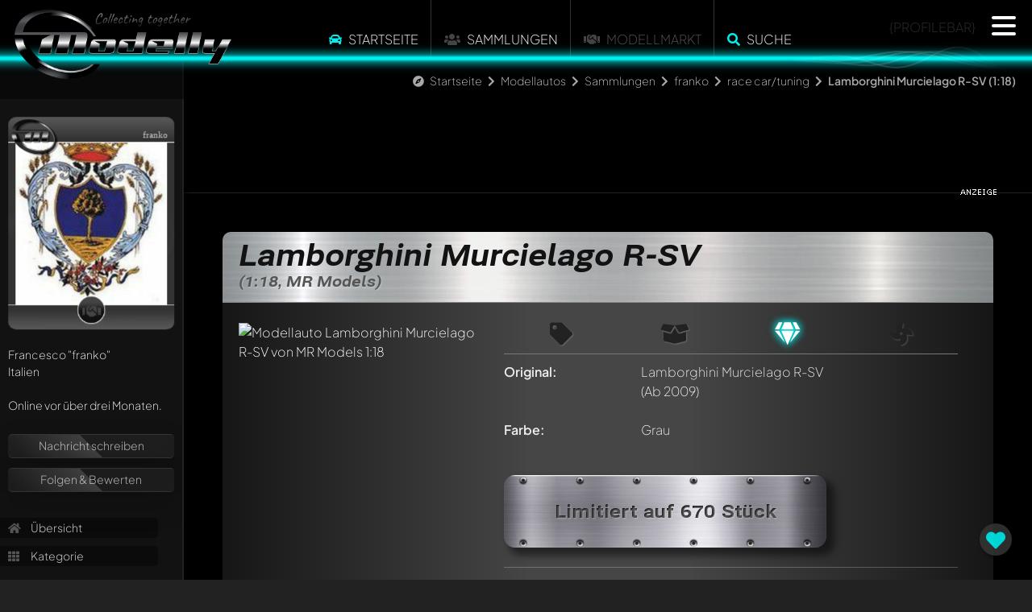

--- FILE ---
content_type: text/html; charset=UTF-8
request_url: https://www.modelly.de/ajax/panel.php
body_size: 1110
content:
{"desktop":"    <div class=\"panel-content\" ref=\"fa-user\">\n\t\t\t<div style=\"perspective: 10000px; -webkit-perspective: 10000px; transform: translate3d(0.1px, 0.1px, 0.1px);\">\n\t\t\t  <div style=\"position: relative; perspective: 8000px; -webkit-perspective: 10000px; transform: translate3d(0.1px, 0.1px, 0.1px); z-index: 10;\">\n  <div class=\"modelly-card\" data-background=\"\/gallery_franko_4133_10.jpg\" style=\"background-image: url(\/gallery_franko_4133_10.jpg);\">\n    <div class=\"card-header\">\n      <img class=\"modelly\" src=\"\/images\/cards\/modelly-card-mlogo.webp\" alt=\"Modelly Card logo\">     \n      <div class=\"ranking\"><\/div>\n      <div class=\"nickname\">franko<\/div>\n    <\/div>\n    <div class=\"card-footer\">\n        <div class=\"donated\"><i class=\"fas fa-handshake\"><\/i><\/div>\n    <\/div>\n  <\/div>                \n<\/div>\n\t  \t\t<\/div>\n\t\t\t<div class=\"profile_ranking\">\n\t\t\t<\/div>\n\t\t\t<div class=\"clear\"><\/div>\n\t\t\tFrancesco <span class=\"nickname\">&quot;franko&quot;<\/span><br\/>\n\t\t\tItalien&nbsp;&nbsp;<img class=\"flag\" src=\"\/images\/flags\/IT.png\" alt=\"\"><br\/>\n\t\t\t<br\/>\n\t\t\tOnline vor &uuml;ber drei Monaten.<br\/>\n\t\t\t<br\/>\n\t  \t\t<div class=\"glass-container mt-1\">\n\t\t\t\t<!-- <a href=\"\/ajax\/dialogs.php?dlg=message\" class=\"dialog message\" title=\"Das ist ein Test\">Nachricht schreiben<\/a> -->\n\t\t\t\t\n\t\t\t\t\n\t\t\t\t<div class=\"glass-btn\"><a href=\"#\" onclick=\"return register();\">Nachricht schreiben<\/a><\/div>\t\t\t\t\n\t\t\t\t<div class=\"glass-btn\"><a href=\"#\" onclick=\"return register();\">Folgen & Bewerten<\/a><\/div>\t\t\t\t\n\t\t\t\t\n\t\t\t\t<!--<a href=\"\" onclick=\"return register();\">Nachricht schreiben<\/a>-->\n\t\t\t\t<!--<a href=\"\" onclick=\"return register();\">Folgen & Bewerten<\/a>-->\n\t\t\t\t\n\t\t\t<\/div>\n\n\t\t\t<div class=\"lnkcontainer\">\n\t\t\t\t<a href=\"\/modelcars\/sammlung\/franko\/\"><i class=\"fa fa-home\"><\/i> &Uuml;bersicht<\/a>\n\t\t\t\t<a href=\"\/modelcars\/sammlung\/franko\/kategorie-1141\/\"><i class=\"fa fa-th\"><\/i> Kategorie<\/a>\n\t\t\t\t<br\/>\n\t\t\t\t\n\t\t\t\t<a href=\"#\" onclick=\"return showRandomModel(1, 564);\" class=\"desktop\"><i class=\"fa fa-random\"><\/i> Zuf&auml;lliges Modell<\/a>\n\t\t\t\t<br\/>\n\t\t\t\t<a href=\"\/modelcars\/sammlung\/franko\/chronik\/\"><i class=\"fa fa-calendar\"><\/i> Chronik<\/a>\n\t\t\t\t<a href=\"\/modelcars\/sammlung\/franko\/statistik\/\"><i class=\"fas fa-chart-pie\"><\/i>\t Statistiken<\/a>\n\t\t\t\t\n\t\t\t\t\n\t\t\t\t\n\t\t\t<\/div>\n\n\t\t\t<br\/>\n\n\t\t\t\n\n\t\t\t<div class=\"profile_fans\">\n\t\t\t\tin Favoriten von (5)<br\/><div class=\"row \"><div class=\"col-4 col-md-3 p-0\"><a href=\"\/modelcars\/sammlung\/chriskitt\/\"><img src=\"\/gallery_avatar1767139200_3747_9.jpg\" title=\"<b>Nickname<\/b>: Chriskitt\" alt=\"Chriskitt\" class=\"avatar\" style=\"display: none;\" onload=\"$(this).fadeIn(500);\" \/><\/a><\/div><div class=\"col-4 col-md-3 p-0\"><a href=\"\/modelcars\/sammlung\/andy\/\"><img src=\"\/gallery_avatar1767139200_6716_9.jpg\" title=\"<b>Nickname<\/b>: Andy\" alt=\"Andy\" class=\"avatar\" style=\"display: none;\" onload=\"$(this).fadeIn(500);\" \/><\/a><\/div><div class=\"col-4 col-md-3 p-0\"><a href=\"\/modelcars\/sammlung\/play-x\/\"><img src=\"\/gallery_avatar1767139200_5353_9.jpg\" title=\"<b>Nickname<\/b>: Play-X\" alt=\"Play-X\" class=\"avatar\" style=\"display: none;\" onload=\"$(this).fadeIn(500);\" \/><\/a><\/div><div class=\"col-4 col-md-3 p-0\"><a href=\"\/modelcars\/sammlung\/mihals\/\"><img src=\"\/gallery_avatar1767139200_6554_9.jpg\" title=\"<b>Nickname<\/b>: mihals\" alt=\"mihals\" class=\"avatar\" style=\"display: none;\" onload=\"$(this).fadeIn(500);\" \/><\/a><\/div><div class=\"col-4 col-md-3 p-0\"><a href=\"\/modelcars\/sammlung\/lambonando\/\"><img src=\"\/gallery_avatar1767139200_3025_9.jpg\" title=\"<b>Nickname<\/b>: Lambonando\" alt=\"Lambonando\" class=\"avatar\" style=\"display: none;\" onload=\"$(this).fadeIn(500);\" \/><\/a><\/div><\/div>\n\t\t\t<\/div>\n\n\t\t\t<br\/>\n\n\t\t\t<br\/>Awards<ul class=\"profile_awards\"><li><div title=\"Modelly Generation One Mitglied<br\/><b>Gold<\/b>\"><img src=\"\/images\/awards\/modelly_retro_g.webp\" alt=\"Retro Award\" loading=\"lazy\"><\/div><\/li><\/ul>\n\n\t\t\t<br\/>\n\t\t\t\n\n\t\t\t<div class=\"clear\"><\/div>\n\t\t\t\n    <\/div>","mobile":"","function":""}

--- FILE ---
content_type: application/javascript
request_url: https://www.modelly.de/javascript/altcha.min.js
body_size: 10285
content:
/**
 * Minified by jsDelivr using Terser v5.19.2.
 * Original file: /gh/altcha-org/altcha@main/dist/altcha.js
 *
 * Do NOT use SRI with dynamically generated files! More information: https://www.jsdelivr.com/using-sri-with-dynamic-files
 */
var nt=Object.defineProperty,it=(e,t,n)=>t in e?nt(e,t,{enumerable:!0,configurable:!0,writable:!0,value:n}):e[t]=n,T=(e,t,n)=>(it(e,"symbol"!=typeof t?t+"":t,n),n);function Q(){}function Ve(e){return e()}function Ie(){return Object.create(null)}function te(e){e.forEach(Ve)}function Ue(e){return"function"==typeof e}function ot(e,t){return e!=e?t==t:e!==t||e&&"object"==typeof e||"function"==typeof e}function lt(e){return 0===Object.keys(e).length}function v(e,t){e.appendChild(t)}function st(e,t,n){const r=ct(e);if(!r.getElementById(t)){const e=R("style");e.id=t,e.textContent=n,at(r,e)}}function ct(e){if(!e)return document;const t=e.getRootNode?e.getRootNode():e.ownerDocument;return t&&t.host?t:e.ownerDocument}function at(e,t){return v(e.head||e,t),t.sheet}function j(e,t,n){e.insertBefore(t,n||null)}function N(e){e.parentNode&&e.parentNode.removeChild(e)}function R(e){return document.createElement(e)}function X(e){return document.createElementNS("http://www.w3.org/2000/svg",e)}function ft(e){return document.createTextNode(e)}function W(){return ft(" ")}function ae(e,t,n,r){return e.addEventListener(t,n,r),()=>e.removeEventListener(t,n,r)}function c(e,t,n){null==n?e.removeAttribute(t):e.getAttribute(t)!==n&&e.setAttribute(t,n)}function ut(e){return Array.from(e.childNodes)}function ze(e,t,n){e.classList.toggle(t,!!n)}function ht(e,t,{bubbles:n=!1,cancelable:r=!1}={}){return new CustomEvent(e,{detail:t,bubbles:n,cancelable:r})}function dt(e){const t={};return e.childNodes.forEach((e=>{t[e.slot||"default"]=!0})),t}let ee;function q(e){ee=e}function me(){if(!ee)throw new Error("Function called outside component initialization");return ee}function mt(e){me().$$.on_mount.push(e)}function gt(e){me().$$.on_destroy.push(e)}function bt(){const e=me();return(t,n,{cancelable:r=!1}={})=>{const o=e.$$.callbacks[t];if(o){const i=ht(t,n,{cancelable:r});return o.slice().forEach((t=>{t.call(e,i)})),!i.defaultPrevented}return!0}}const K=[],ue=[];let J=[];const Ne=[],Ge=Promise.resolve();let he=!1;function De(){he||(he=!0,Ge.then($))}function yt(){return De(),Ge}function de(e){J.push(e)}const fe=new Set;let B=0;function $(){if(0!==B)return;const e=ee;do{try{for(;B<K.length;){const e=K[B];B++,q(e),vt(e.$$)}}catch(e){throw K.length=0,B=0,e}for(q(null),K.length=0,B=0;ue.length;)ue.pop()();for(let e=0;e<J.length;e+=1){const t=J[e];fe.has(t)||(fe.add(t),t())}J.length=0}while(K.length);for(;Ne.length;)Ne.pop()();he=!1,fe.clear(),q(e)}function vt(e){if(null!==e.fragment){e.update(),te(e.before_update);const t=e.dirty;e.dirty=[-1],e.fragment&&e.fragment.p(e.ctx,t),e.after_update.forEach(de)}}function wt(e){const t=[],n=[];J.forEach((r=>-1===e.indexOf(r)?t.push(r):n.push(r))),n.forEach((e=>e())),J=t}const pt=new Set;function _t(e,t){e&&e.i&&(pt.delete(e),e.i(t))}function kt(e,t,n){const{fragment:r,after_update:o}=e.$$;r&&r.m(t,n),de((()=>{const t=e.$$.on_mount.map(Ve).filter(Ue);e.$$.on_destroy?e.$$.on_destroy.push(...t):te(t),e.$$.on_mount=[]})),o.forEach(de)}function xt(e,t){const n=e.$$;null!==n.fragment&&(wt(n.after_update),te(n.on_destroy),n.fragment&&n.fragment.d(t),n.on_destroy=n.fragment=null,n.ctx=[])}function Et(e,t){-1===e.$$.dirty[0]&&(K.push(e),De(),e.$$.dirty.fill(0)),e.$$.dirty[t/31|0]|=1<<t%31}function $t(e,t,n,r,o,i,s=null,c=[-1]){const l=ee;q(e);const a=e.$$={fragment:null,ctx:[],props:i,update:Q,not_equal:o,bound:Ie(),on_mount:[],on_destroy:[],on_disconnect:[],before_update:[],after_update:[],context:new Map(t.context||(l?l.$$.context:[])),callbacks:Ie(),dirty:c,skip_bound:!1,root:t.target||l.$$.root};s&&s(a.root);let u=!1;if(a.ctx=n?n(e,t.props||{},((t,n,...r)=>{const i=r.length?r[0]:n;return a.ctx&&o(a.ctx[t],a.ctx[t]=i)&&(!a.skip_bound&&a.bound[t]&&a.bound[t](i),u&&Et(e,t)),n})):[],a.update(),u=!0,te(a.before_update),a.fragment=!!r&&r(a.ctx),t.target){if(t.hydrate){const e=ut(t.target);a.fragment&&a.fragment.l(e),e.forEach(N)}else a.fragment&&a.fragment.c();t.intro&&_t(e.$$.fragment),kt(e,t.target,t.anchor),$()}q(l)}let Xe;function le(e,t,n,r){var o;const i=null==(o=n[e])?void 0:o.type;if(t="Boolean"===i&&"boolean"!=typeof t?null!=t:t,!r||!n[e])return t;if("toAttribute"===r)switch(i){case"Object":case"Array":return null==t?null:JSON.stringify(t);case"Boolean":return t?"":null;case"Number":return t??null;default:return t}else switch(i){case"Object":case"Array":return t&&JSON.parse(t);case"Boolean":default:return t;case"Number":return null!=t?+t:t}}function Ct(e,t,n,r,o,i){let s=class extends Xe{constructor(){super(e,n,o),this.$$p_d=t}static get observedAttributes(){return Object.keys(t).map((e=>(t[e].attribute||e).toLowerCase()))}};return Object.keys(t).forEach((e=>{Object.defineProperty(s.prototype,e,{get(){return this.$$c&&e in this.$$c?this.$$c[e]:this.$$d[e]},set(n){var r;n=le(e,n,t),this.$$d[e]=n,null==(r=this.$$c)||r.$set({[e]:n})}})})),r.forEach((e=>{Object.defineProperty(s.prototype,e,{get(){var t;return null==(t=this.$$c)?void 0:t[e]}})})),i&&(s=i(s)),e.element=s,s}"function"==typeof HTMLElement&&(Xe=class extends HTMLElement{constructor(e,t,n){super(),T(this,"$$ctor"),T(this,"$$s"),T(this,"$$c"),T(this,"$$cn",!1),T(this,"$$d",{}),T(this,"$$r",!1),T(this,"$$p_d",{}),T(this,"$$l",{}),T(this,"$$l_u",new Map),this.$$ctor=e,this.$$s=t,n&&this.attachShadow({mode:"open"})}addEventListener(e,t,n){if(this.$$l[e]=this.$$l[e]||[],this.$$l[e].push(t),this.$$c){const n=this.$$c.$on(e,t);this.$$l_u.set(t,n)}super.addEventListener(e,t,n)}removeEventListener(e,t,n){if(super.removeEventListener(e,t,n),this.$$c){const e=this.$$l_u.get(t);e&&(e(),this.$$l_u.delete(t))}}async connectedCallback(){if(this.$$cn=!0,!this.$$c){let e=function(e){return()=>{let t;return{c:function(){t=R("slot"),"default"!==e&&c(t,"name",e)},m:function(e,n){j(e,t,n)},d:function(e){e&&N(t)}}}};if(await Promise.resolve(),!this.$$cn||this.$$c)return;const t={},n=dt(this);for(const r of this.$$s)r in n&&(t[r]=[e(r)]);for(const e of this.attributes){const t=this.$$g_p(e.name);t in this.$$d||(this.$$d[t]=le(t,e.value,this.$$p_d,"toProp"))}for(const e in this.$$p_d)!(e in this.$$d)&&void 0!==this[e]&&(this.$$d[e]=this[e],delete this[e]);this.$$c=new this.$$ctor({target:this.shadowRoot||this,props:{...this.$$d,$$slots:t,$$scope:{ctx:[]}}});const r=()=>{this.$$r=!0;for(const e in this.$$p_d)if(this.$$d[e]=this.$$c.$$.ctx[this.$$c.$$.props[e]],this.$$p_d[e].reflect){const t=le(e,this.$$d[e],this.$$p_d,"toAttribute");null==t?this.removeAttribute(this.$$p_d[e].attribute||e):this.setAttribute(this.$$p_d[e].attribute||e,t)}this.$$r=!1};this.$$c.$$.after_update.push(r),r();for(const e in this.$$l)for(const t of this.$$l[e]){const n=this.$$c.$on(e,t);this.$$l_u.set(t,n)}this.$$l={}}}attributeChangedCallback(e,t,n){var r;this.$$r||(e=this.$$g_p(e),this.$$d[e]=le(e,n,this.$$p_d,"toProp"),null==(r=this.$$c)||r.$set({[e]:this.$$d[e]}))}disconnectedCallback(){this.$$cn=!1,Promise.resolve().then((()=>{this.$$cn||(this.$$c.$destroy(),this.$$c=void 0)}))}$$g_p(e){return Object.keys(this.$$p_d).find((t=>this.$$p_d[t].attribute===e||!this.$$p_d[t].attribute&&t.toLowerCase()===e))||e}});class Lt{constructor(){T(this,"$$"),T(this,"$$set")}$destroy(){xt(this,1),this.$destroy=Q}$on(e,t){if(!Ue(t))return Q;const n=this.$$.callbacks[e]||(this.$$.callbacks[e]=[]);return n.push(t),()=>{const e=n.indexOf(t);-1!==e&&n.splice(e,1)}}$set(e){this.$$set&&!lt(e)&&(this.$$.skip_bound=!0,this.$$set(e),this.$$.skip_bound=!1)}}const Rt="4";typeof window<"u"&&(window.__svelte||(window.__svelte={v:new Set})).v.add(Rt);const Oe="[base64]",It=e=>Uint8Array.from(atob(e),(e=>e.charCodeAt(0))),Se=typeof window<"u"&&window.Blob&&new Blob([It(Oe)],{type:"text/javascript;charset=utf-8"});function zt(e){let t;try{if(t=Se&&(window.URL||window.webkitURL).createObjectURL(Se),!t)throw"";const n=new Worker(t,{name:null==e?void 0:e.name});return n.addEventListener("error",(()=>{(window.URL||window.webkitURL).revokeObjectURL(t)})),n}catch{return new Worker("data:text/javascript;base64,"+Oe,{name:null==e?void 0:e.name})}finally{t&&(window.URL||window.webkitURL).revokeObjectURL(t)}}const Nt=new TextEncoder;function St(e){return[...new Uint8Array(e)].map((e=>e.toString(16).padStart(2,"0"))).join("")}async function jt(e,t="SHA-256",n=1e5){const r=Date.now().toString(16);e||(e=Math.round(Math.random()*n));return{algorithm:t,challenge:await Fe(r,e,t),salt:r,signature:""}}async function Fe(e,t,n){return St(await crypto.subtle.digest(n.toUpperCase(),Nt.encode(e+t)))}function Zt(e,t,n="SHA-256",r=1e6,o=0){const i=new AbortController,s=Date.now();return{promise:(async()=>{for(let c=o;c<=r;c+=1){if(i.signal.aborted)return null;if(await Fe(t,c,n)===e)return{number:c,took:Date.now()-s}}return null})(),controller:i}}var b=(e=>(e.ERROR="error",e.VERIFIED="verified",e.VERIFYING="verifying",e.UNVERIFIED="unverified",e.EXPIRED="expired",e))(b||{});function At(e){st(e,"svelte-15co9zy",".altcha.svelte-15co9zy.svelte-15co9zy{background:var(--altcha-color-base, transparent);border:var(--altcha-border-width, 1px) solid var(--altcha-color-border, #a0a0a0);border-radius:var(--altcha-border-radius, 3px);color:var(--altcha-color-text, currentColor);display:flex;flex-direction:column;max-width:var(--altcha-max-width, 260px);overflow:hidden;position:relative;text-align:left}.altcha.svelte-15co9zy.svelte-15co9zy:focus-within{border-color:var(--altcha-color-border-focus, currentColor)}.altcha-main.svelte-15co9zy.svelte-15co9zy{align-items:center;display:flex;gap:0.4rem;padding:0.7rem}.altcha-label.svelte-15co9zy.svelte-15co9zy{flex-grow:1}.altcha-label.svelte-15co9zy label.svelte-15co9zy{cursor:pointer}.altcha-logo.svelte-15co9zy.svelte-15co9zy{color:currentColor;opacity:0.3}.altcha-logo.svelte-15co9zy.svelte-15co9zy:hover{opacity:1}.altcha-error.svelte-15co9zy.svelte-15co9zy{color:var(--altcha-color-error-text, #f23939);display:flex;font-size:0.85rem;gap:0.3rem;padding:0 0.7rem 0.7rem}.altcha-footer.svelte-15co9zy.svelte-15co9zy{align-items:center;background-color:var(--altcha-color-footer-bg, transparent);display:flex;font-size:0.75rem;opacity:0.4;padding:0.2rem 0.7rem;text-align:right}.altcha-footer.svelte-15co9zy.svelte-15co9zy:hover{opacity:1}.altcha-footer.svelte-15co9zy>.svelte-15co9zy:first-child{flex-grow:1}.altcha-footer.svelte-15co9zy a{color:currentColor}.altcha-checkbox.svelte-15co9zy.svelte-15co9zy{display:flex;align-items:center;height:24px;width:24px}.altcha-checkbox.svelte-15co9zy input.svelte-15co9zy{width:18px;height:18px;margin:0}.altcha-hidden.svelte-15co9zy.svelte-15co9zy{display:none}.altcha-spinner.svelte-15co9zy.svelte-15co9zy{animation:svelte-15co9zy-altcha-spinner 0.75s infinite linear;transform-origin:center}@keyframes svelte-15co9zy-altcha-spinner{100%{transform:rotate(360deg)}}")}function je(e){let t,n,r;return{c(){t=X("svg"),n=X("path"),r=X("path"),c(n,"d","M12,1A11,11,0,1,0,23,12,11,11,0,0,0,12,1Zm0,19a8,8,0,1,1,8-8A8,8,0,0,1,12,20Z"),c(n,"fill","currentColor"),c(n,"opacity",".25"),c(r,"d","M12,4a8,8,0,0,1,7.89,6.7A1.53,1.53,0,0,0,21.38,12h0a1.5,1.5,0,0,0,1.48-1.75,11,11,0,0,0-21.72,0A1.5,1.5,0,0,0,2.62,12h0a1.53,1.53,0,0,0,1.49-1.3A8,8,0,0,1,12,4Z"),c(r,"fill","currentColor"),c(r,"class","altcha-spinner svelte-15co9zy"),c(t,"width","24"),c(t,"height","24"),c(t,"viewBox","0 0 24 24"),c(t,"xmlns","http://www.w3.org/2000/svg")},m(e,o){j(e,t,o),v(t,n),v(t,r)},d(e){e&&N(t)}}}function Tt(e){let t,n,r=e[9].label+"";return{c(){t=R("label"),c(t,"for",n=e[3]+"_checkbox"),c(t,"class","svelte-15co9zy")},m(e,n){j(e,t,n),t.innerHTML=r},p(e,o){512&o[0]&&r!==(r=e[9].label+"")&&(t.innerHTML=r),8&o[0]&&n!==(n=e[3]+"_checkbox")&&c(t,"for",n)},d(e){e&&N(t)}}}function Mt(e){let t,n=e[9].verifying+"";return{c(){t=R("span")},m(e,r){j(e,t,r),t.innerHTML=n},p(e,r){512&r[0]&&n!==(n=e[9].verifying+"")&&(t.innerHTML=n)},d(e){e&&N(t)}}}function Vt(e){let t,n,r,o=e[9].verified+"";return{c(){t=R("span"),n=W(),r=R("input"),c(r,"type","hidden"),c(r,"name",e[3]),r.value=e[4]},m(e,i){j(e,t,i),t.innerHTML=o,j(e,n,i),j(e,r,i)},p(e,n){512&n[0]&&o!==(o=e[9].verified+"")&&(t.innerHTML=o),8&n[0]&&c(r,"name",e[3]),16&n[0]&&(r.value=e[4])},d(e){e&&(N(t),N(n),N(r))}}}function Ze(e){let t,n,r,o,i,s;return{c(){t=R("div"),n=R("a"),r=X("svg"),o=X("path"),i=X("path"),s=X("path"),c(o,"d","M2.33955 16.4279C5.88954 20.6586 12.1971 21.2105 16.4279 17.6604C18.4699 15.947 19.6548 13.5911 19.9352 11.1365L17.9886 10.4279C17.8738 12.5624 16.909 14.6459 15.1423 16.1284C11.7577 18.9684 6.71167 18.5269 3.87164 15.1423C1.03163 11.7577 1.4731 6.71166 4.8577 3.87164C8.24231 1.03162 13.2883 1.4731 16.1284 4.8577C16.9767 5.86872 17.5322 7.02798 17.804 8.2324L19.9522 9.01429C19.7622 7.07737 19.0059 5.17558 17.6604 3.57212C14.1104 -0.658624 7.80283 -1.21043 3.57212 2.33956C-0.658625 5.88958 -1.21046 12.1971 2.33955 16.4279Z"),c(o,"fill","currentColor"),c(i,"d","M3.57212 2.33956C1.65755 3.94607 0.496389 6.11731 0.12782 8.40523L2.04639 9.13961C2.26047 7.15832 3.21057 5.25375 4.8577 3.87164C8.24231 1.03162 13.2883 1.4731 16.1284 4.8577L13.8302 6.78606L19.9633 9.13364C19.7929 7.15555 19.0335 5.20847 17.6604 3.57212C14.1104 -0.658624 7.80283 -1.21043 3.57212 2.33956Z"),c(i,"fill","currentColor"),c(s,"d","M7 10H5C5 12.7614 7.23858 15 10 15C12.7614 15 15 12.7614 15 10H13C13 11.6569 11.6569 13 10 13C8.3431 13 7 11.6569 7 10Z"),c(s,"fill","currentColor"),c(r,"width","22"),c(r,"height","22"),c(r,"viewBox","0 0 20 20"),c(r,"fill","none"),c(r,"xmlns","http://www.w3.org/2000/svg"),c(n,"href",He),c(n,"target","_blank"),c(n,"class","altcha-logo svelte-15co9zy")},m(e,c){j(e,t,c),v(t,n),v(n,r),v(r,o),v(r,i),v(r,s)},p:Q,d(e){e&&N(t)}}}function Ae(e){let t,n,r,o;function i(e,t){return e[5]===b.EXPIRED?Gt:Ut}let s=i(e),l=s(e);return{c(){t=R("div"),n=X("svg"),r=X("path"),o=W(),l.c(),c(r,"stroke-linecap","round"),c(r,"stroke-linejoin","round"),c(r,"d","M6 18L18 6M6 6l12 12"),c(n,"width","14"),c(n,"height","14"),c(n,"xmlns","http://www.w3.org/2000/svg"),c(n,"fill","none"),c(n,"viewBox","0 0 24 24"),c(n,"stroke-width","1.5"),c(n,"stroke","currentColor"),c(t,"class","altcha-error svelte-15co9zy")},m(e,i){j(e,t,i),v(t,n),v(n,r),v(t,o),l.m(t,null)},p(e,n){s===(s=i(e))&&l?l.p(e,n):(l.d(1),l=s(e),l&&(l.c(),l.m(t,null)))},d(e){e&&N(t),l.d()}}}function Ut(e){let t,n=e[9].error+"";return{c(){t=R("div"),c(t,"title",e[8])},m(e,r){j(e,t,r),t.innerHTML=n},p(e,r){512&r[0]&&n!==(n=e[9].error+"")&&(t.innerHTML=n),256&r[0]&&c(t,"title",e[8])},d(e){e&&N(t)}}}function Gt(e){let t,n=e[9].expired+"";return{c(){t=R("div"),c(t,"title",e[8])},m(e,r){j(e,t,r),t.innerHTML=n},p(e,r){512&r[0]&&n!==(n=e[9].expired+"")&&(t.innerHTML=n),256&r[0]&&c(t,"title",e[8])},d(e){e&&N(t)}}}function Te(e){let t,n,r=e[9].footer+"";return{c(){t=R("div"),n=R("div"),c(n,"class","svelte-15co9zy"),c(t,"class","altcha-footer svelte-15co9zy")},m(e,o){j(e,t,o),v(t,n),n.innerHTML=r},p(e,t){512&t[0]&&r!==(r=e[9].footer+"")&&(n.innerHTML=r)},d(e){e&&N(t)}}}function Dt(e){let t,n,r,o,i,s,l,a,u,d,h,f,$,p,m=e[5]===b.VERIFYING&&je();function g(e,t){return e[5]===b.VERIFIED?Vt:e[5]===b.VERIFYING?Mt:Tt}let y=g(e),w=y(e),x=!0!==e[2]&&Ze(),E=(e[8]||e[5]===b.EXPIRED)&&Ae(e),k=e[9].footer&&!0!==e[1]&&Te(e);return{c(){t=R("div"),n=R("div"),m&&m.c(),r=W(),o=R("div"),i=R("input"),a=W(),u=R("div"),w.c(),d=W(),x&&x.c(),h=W(),E&&E.c(),f=W(),k&&k.c(),c(i,"type","checkbox"),c(i,"id",s=e[3]+"_checkbox"),i.required=l="onsubmit"!==e[0],c(i,"class","svelte-15co9zy"),c(o,"class","altcha-checkbox svelte-15co9zy"),ze(o,"altcha-hidden",e[5]===b.VERIFYING),c(u,"class","altcha-label svelte-15co9zy"),c(n,"class","altcha-main svelte-15co9zy"),c(t,"class","altcha svelte-15co9zy"),c(t,"data-state",e[5])},m(s,c){j(s,t,c),v(t,n),m&&m.m(n,null),v(n,r),v(n,o),v(o,i),i.checked=e[6],v(n,a),v(n,u),w.m(u,null),v(n,d),x&&x.m(n,null),v(t,h),E&&E.m(t,null),v(t,f),k&&k.m(t,null),e[30](t),$||(p=[ae(i,"change",e[29]),ae(i,"change",e[10]),ae(i,"invalid",e[11])],$=!0)},p(e,a){e[5]===b.VERIFYING?m||(m=je(),m.c(),m.m(n,r)):m&&(m.d(1),m=null),8&a[0]&&s!==(s=e[3]+"_checkbox")&&c(i,"id",s),1&a[0]&&l!==(l="onsubmit"!==e[0])&&(i.required=l),64&a[0]&&(i.checked=e[6]),32&a[0]&&ze(o,"altcha-hidden",e[5]===b.VERIFYING),y===(y=g(e))&&w?w.p(e,a):(w.d(1),w=y(e),w&&(w.c(),w.m(u,null))),!0!==e[2]?x?x.p(e,a):(x=Ze(),x.c(),x.m(n,null)):x&&(x.d(1),x=null),e[8]||e[5]===b.EXPIRED?E?E.p(e,a):(E=Ae(e),E.c(),E.m(t,f)):E&&(E.d(1),E=null),e[9].footer&&!0!==e[1]?k?k.p(e,a):(k=Te(e),k.c(),k.m(t,null)):k&&(k.d(1),k=null),32&a[0]&&c(t,"data-state",e[5])},i:Q,o:Q,d(n){n&&N(t),m&&m.d(),w.d(),x&&x.d(),E&&E.d(),k&&k.d(),e[30](null),$=!1,te(p)}}}const He="https://altcha.org/";function Me(e){return JSON.parse(e)}function Xt(){try{return Intl.DateTimeFormat().resolvedOptions().timeZone}catch{}}function Ot(e,t,n){var r,o;let i,s,c,{auto:l}=t,{blockspam:a}=t,{challengeurl:u}=t,{challengejson:d}=t,{debug:h=!1}=t,{expire:f}=t,{hidefooter:$=!1}=t,{hidelogo:p=!1}=t,{name:m="altcha"}=t,{maxnumber:v=1e6}=t,{mockerror:g=!1}=t,{refetchonexpire:y=!0}=t,{spamfilter:w=!1}=t,{strings:x}=t,{test:E=!1}=t,{verifyurl:k}=t,{workers:R=navigator.hardwareConcurrency||8}=t;const N=bt(),C=["SHA-256","SHA-384","SHA-512"],L=null==(o=null==(r=document.documentElement.lang)?void 0:r.split("-"))?void 0:o[0];let j,I,z=!1,T=null,_=null,S=null,Z=b.UNVERIFIED;function X(...e){(h||e.some((e=>e instanceof Error)))&&console[e[0]instanceof Error?"error":"log"]("ALTCHA",...e)}function A(e){Z===b.UNVERIFIED&&Y()}function M(e){T&&"onsubmit"===l&&Z===b.UNVERIFIED&&(e.preventDefault(),e.stopPropagation(),Y().then((()=>{null==T||T.requestSubmit()})))}function V(){B()}function G(e,t){return btoa(JSON.stringify({algorithm:e.algorithm,challenge:e.challenge,number:t.number,salt:e.salt,signature:e.signature,test:!!E||void 0,took:t.took}))}function F(e){if(!e.algorithm)throw new Error("Invalid challenge. Property algorithm is missing.");if(void 0===e.signature)throw new Error("Invalid challenge. Property signature is missing.");if(!C.includes(e.algorithm.toUpperCase()))throw new Error(`Unknown algorithm value. Allowed values: ${C.join(", ")}`);if(!e.challenge||e.challenge.length<40)throw new Error("Challenge is too short. Min. 40 chars.");if(!e.salt||e.salt.length<10)throw new Error("Salt is too short. Min. 10 chars.")}function U(){u&&y&&Z===b.VERIFIED?Y():B(b.EXPIRED,c.expired)}async function O(e){let t=null;if("Worker"in window){try{t=await async function(e,t,n,r=("number"==typeof E?E:v),o=Math.ceil(R)){const i=[];if(o<1)throw new Error("Wrong number of workers configured.");if(o>16)throw new Error("Too many workers. Max. 16 allowed workers.");for(let e=0;e<o;e++)i.push(new zt);const s=Math.ceil(r/o),c=await Promise.all(i.map(((r,o)=>{const c=o*s;return new Promise((o=>{r.addEventListener("message",(e=>{if(e.data)for(const e of i)e!==r&&e.postMessage({type:"abort"});o(e.data)})),r.postMessage({payload:{alg:n,challenge:e,max:c+s,salt:t,start:c},type:"work"})}))})));for(const e of i)e.terminate();return c.find((e=>!!e))||null}(e.challenge,e.salt,e.algorithm,e.maxnumber)}catch(e){X(e)}if(void 0!==(null==t?void 0:t.number))return{data:e,solution:t}}return{data:e,solution:await Zt(e.challenge,e.salt,e.algorithm,e.maxnumber||v).promise}}function D(e){X("expire",e),clearTimeout(I),e<1?U():I=setTimeout(U,e)}async function H(e){if(!k)throw new Error("Attribute verifyurl not set.");X("requesting server verification from",k);const t={payload:e};if(w){const{email:e,expectedLanguages:n,expectedCountries:r,fields:o,ipAddress:i,timeZone:s}="object"==typeof w?w:{email:void 0,expectedCountries:void 0,expectedLanguages:void 0,fields:void 0,ipAddress:void 0,timeZone:void 0};t.ipAddress=!1===i?void 0:i||"auto",t.email=!1===e?void 0:function(e){var t;const n=null==T?void 0:T.querySelector("string"==typeof e?`input[name="${e}"]`:'input[type="email"]:not([data-no-spamfilter])');return(null==(t=null==n?void 0:n.value)?void 0:t.slice(n.value.indexOf("@")))||void 0}(e),t.fields=!1===o?void 0:function(e){return[...(null==T?void 0:T.querySelectorAll(null!=e&&e.length?e.map((e=>`input[name="${e}"]`)).join(", "):'input[type="text"]:not([data-no-spamfilter]), textarea:not([data-no-spamfilter])'))||[]].reduce(((e,t)=>{const n=t.name,r=t.value.trim();return n&&r&&(e[n]=r),e}),{})}(o),t.timeZone=!1===s?void 0:s||Xt(),t.expectedCountries=r,t.expectedLanguages=n||(L?[L]:void 0)}const r=await fetch(k,{body:JSON.stringify(t),headers:{"content-type":"application/json"},method:"POST"});if(200!==r.status)throw new Error(`Server responded with ${r.status}.`);const o=await r.json();if(null!=o&&o.payload&&n(4,S=o.payload),N("serververification",o),a&&"BAD"===o.classification)throw new Error("SpamFilter returned negative classification.")}function W(e){void 0!==e.auto&&(n(0,l=e.auto),"onload"===l&&Y()),void 0!==e.expire&&(D(e.expire),n(14,f=e.expire)),e.challenge&&(F(e.challenge),i=e.challenge),void 0!==e.challengeurl&&n(12,u=e.challengeurl),void 0!==e.debug&&n(13,h=!!e.debug),void 0!==e.hidefooter&&n(1,$=!!e.hidefooter),void 0!==e.hidelogo&&n(2,p=!!e.hidelogo),void 0!==e.maxnumber&&n(15,v=+e.maxnumber),void 0!==e.mockerror&&n(16,g=!!e.mockerror),void 0!==e.name&&n(3,m=e.name),void 0!==e.refetchonexpire&&n(17,y=!!e.refetchonexpire),void 0!==e.spamfilter&&n(18,w="object"==typeof e.spamfilter?e.spamfilter:!!e.spamfilter),e.strings&&n(28,s=e.strings),void 0!==e.test&&n(19,E="number"==typeof e.test?e.test:!!e.test),void 0!==e.verifyurl&&n(20,k=e.verifyurl),void 0!==e.workers&&n(21,R=+e.workers)}function B(e=b.UNVERIFIED,t=null){clearTimeout(I),n(6,z=!1),n(8,_=t),n(4,S=null),n(5,Z=e)}async function Y(){return B(b.VERIFYING),async function(){var e;if(g)throw X("mocking error"),new Error("Mocked error.");if(i)return X("using provided json data"),i;if(E)return X("generating test challenge",{test:E}),jt("boolean"!=typeof E?+E:void 0);{if(!u)throw new Error("Attribute challengeurl not set.");X("fetching challenge from",u);const t=await fetch(u,{headers:{"x-altcha-spam-filter":w?"1":"0"}});if(200!==t.status)throw new Error(`Server responded with ${t.status}.`);const n=t.headers.get("Expires"),r=t.headers.get("X-Altcha-Config"),o=await t.json(),i=new URLSearchParams(null==(e=o.salt.split("?"))?void 0:e[1]),s=i.get("expires")||i.get("expire");if(s){const e=new Date(1e3*+s),t=isNaN(e.getTime())?0:e.getTime()-Date.now();t>0&&D(t)}if(r)try{const e=JSON.parse(r);e&&"object"==typeof e&&(e.verifyurl&&(e.verifyurl=new URL(e.verifyurl,new URL(u)).toString()),W(e))}catch(e){X("unable to configure from X-Altcha-Config",e)}if(!f&&null!=n&&n.length){const e=Date.parse(n);if(e){const t=e-Date.now();t>0&&D(t)}}return o}}().then((e=>(F(e),X("challenge",e),O(e)))).then((({data:e,solution:t})=>{if(X("solution",t),void 0===(null==t?void 0:t.number))throw X("Unable to find a solution. Ensure that the 'maxnumber' attribute is greater than the randomly generated number."),new Error("Unexpected result returned.");if(k)return H(G(e,t));n(4,S=G(e,t)),X("payload",S)})).then((()=>{yt().then((()=>{n(5,Z=b.VERIFIED),n(6,z=!0),X("verified"),N("verified",{payload:S})}))})).catch((e=>{X(e),n(5,Z=b.ERROR),n(6,z=!1),n(8,_=e.message)}))}return gt((()=>{T&&(T.removeEventListener("submit",M),T.removeEventListener("reset",V),T.removeEventListener("focusin",A),T=null)})),mt((()=>{X("mounted","0.4.1"),X("workers",R),E&&X("using test mode"),f&&D(f),void 0!==l&&X("auto",l),T=j.closest("form"),T&&(T.addEventListener("submit",M),T.addEventListener("reset",V),"onfocus"===l&&T.addEventListener("focusin",A)),"onload"===l&&Y()})),e.$$set=e=>{"auto"in e&&n(0,l=e.auto),"blockspam"in e&&n(22,a=e.blockspam),"challengeurl"in e&&n(12,u=e.challengeurl),"challengejson"in e&&n(23,d=e.challengejson),"debug"in e&&n(13,h=e.debug),"expire"in e&&n(14,f=e.expire),"hidefooter"in e&&n(1,$=e.hidefooter),"hidelogo"in e&&n(2,p=e.hidelogo),"name"in e&&n(3,m=e.name),"maxnumber"in e&&n(15,v=e.maxnumber),"mockerror"in e&&n(16,g=e.mockerror),"refetchonexpire"in e&&n(17,y=e.refetchonexpire),"spamfilter"in e&&n(18,w=e.spamfilter),"strings"in e&&n(24,x=e.strings),"test"in e&&n(19,E=e.test),"verifyurl"in e&&n(20,k=e.verifyurl),"workers"in e&&n(21,R=e.workers)},e.$$.update=()=>{8388608&e.$$.dirty[0]&&(i=d?Me(d):void 0),16777216&e.$$.dirty[0]&&n(28,s=x?Me(x):{}),268435456&e.$$.dirty[0]&&n(9,c={error:"Verification failed. Try again later.",expired:"Verification expired. Try again.",footer:`Protected by <a href="${He}" target="_blank">ALTCHA</a>`,label:"I'm not a robot",verified:"Verified",verifying:"Verifying...",waitAlert:"Verifying... please wait.",...s}),48&e.$$.dirty[0]&&N("statechange",{payload:S,state:Z})},[l,$,p,m,S,Z,z,j,_,c,function(){[b.UNVERIFIED,b.ERROR,b.EXPIRED].includes(Z)?w&&!1===(null==T?void 0:T.reportValidity())?n(6,z=!1):Y():n(6,z=!0)},function(){Z===b.VERIFYING&&alert(c.waitAlert)},u,h,f,v,g,y,w,E,k,R,a,d,x,W,B,Y,s,function(){z=this.checked,n(6,z)},function(e){ue[e?"unshift":"push"]((()=>{j=e,n(7,j)}))}]}class Ft extends Lt{constructor(e){super(),$t(this,e,Ot,Dt,ot,{auto:0,blockspam:22,challengeurl:12,challengejson:23,debug:13,expire:14,hidefooter:1,hidelogo:2,name:3,maxnumber:15,mockerror:16,refetchonexpire:17,spamfilter:18,strings:24,test:19,verifyurl:20,workers:21,configure:25,reset:26,verify:27},At,[-1,-1])}get auto(){return this.$$.ctx[0]}set auto(e){this.$$set({auto:e}),$()}get blockspam(){return this.$$.ctx[22]}set blockspam(e){this.$$set({blockspam:e}),$()}get challengeurl(){return this.$$.ctx[12]}set challengeurl(e){this.$$set({challengeurl:e}),$()}get challengejson(){return this.$$.ctx[23]}set challengejson(e){this.$$set({challengejson:e}),$()}get debug(){return this.$$.ctx[13]}set debug(e){this.$$set({debug:e}),$()}get expire(){return this.$$.ctx[14]}set expire(e){this.$$set({expire:e}),$()}get hidefooter(){return this.$$.ctx[1]}set hidefooter(e){this.$$set({hidefooter:e}),$()}get hidelogo(){return this.$$.ctx[2]}set hidelogo(e){this.$$set({hidelogo:e}),$()}get name(){return this.$$.ctx[3]}set name(e){this.$$set({name:e}),$()}get maxnumber(){return this.$$.ctx[15]}set maxnumber(e){this.$$set({maxnumber:e}),$()}get mockerror(){return this.$$.ctx[16]}set mockerror(e){this.$$set({mockerror:e}),$()}get refetchonexpire(){return this.$$.ctx[17]}set refetchonexpire(e){this.$$set({refetchonexpire:e}),$()}get spamfilter(){return this.$$.ctx[18]}set spamfilter(e){this.$$set({spamfilter:e}),$()}get strings(){return this.$$.ctx[24]}set strings(e){this.$$set({strings:e}),$()}get test(){return this.$$.ctx[19]}set test(e){this.$$set({test:e}),$()}get verifyurl(){return this.$$.ctx[20]}set verifyurl(e){this.$$set({verifyurl:e}),$()}get workers(){return this.$$.ctx[21]}set workers(e){this.$$set({workers:e}),$()}get configure(){return this.$$.ctx[25]}get reset(){return this.$$.ctx[26]}get verify(){return this.$$.ctx[27]}}customElements.define("altcha-widget",Ct(Ft,{auto:{},blockspam:{},challengeurl:{},challengejson:{},debug:{type:"Boolean"},expire:{},hidefooter:{type:"Boolean"},hidelogo:{type:"Boolean"},name:{},maxnumber:{},mockerror:{type:"Boolean"},refetchonexpire:{type:"Boolean"},spamfilter:{type:"Boolean"},strings:{},test:{type:"Boolean"},verifyurl:{},workers:{}},[],["configure","reset","verify"],!1));export{Ft as Altcha};
//# sourceMappingURL=/sm/9e6dd4acec8591d01216325f920ac475a461e1872d2add9d16f4a9b71c43ef54.map